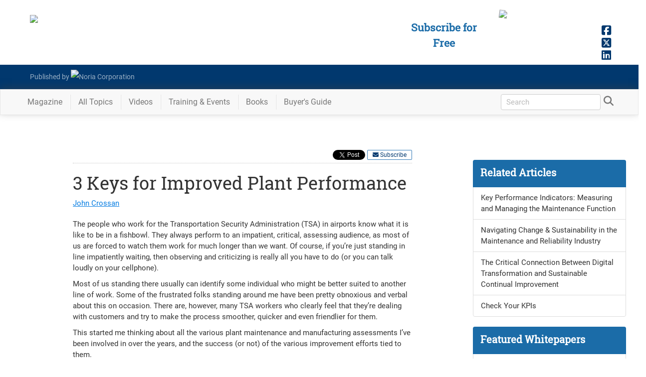

--- FILE ---
content_type: text/html; charset=utf-8
request_url: https://www.reliableplant.com/Read/28746/improved-plant-performance
body_size: 12380
content:
<!DOCTYPE html>
<html lang="en" xml:lang="en">
<head>
    <link rel="apple-touch-icon" sizes="180x180" href="/apple-touch-icon.png">
    <link rel="icon" type="image/png" sizes="32x32" href="/favicon-32x32.png">
    <link rel="icon" type="image/png" sizes="16x16" href="/favicon-16x16.png">
    <link rel="manifest" href="/manifest.json">
    <link rel="mask-icon" href="/safari-pinned-tab.svg" color="#646466">
    <meta HTTP-EQUIV="CACHE-CONTROL" CONTENT="PUBLIC">
    <meta name="apple-mobile-web-app-title" content="Reliable Plant">
    <meta name="application-name" content="Reliable Plant">
    <meta name="theme-color" content="#646466">
    <meta content="text/html; charset=utf-8" http-equiv="Content-Type">
    <meta content="width=device-width" name="viewport">
	
    <link rel="stylesheet" href="/Content/fonts.min.css" />
	<link rel="stylesheet" href="/Content/layout.css" />
    <link rel="stylesheet" href="/Content/bootstrap.min.css"/>
	<link rel="stylesheet" href="https://Magazine.ReliablePlant.com/rp.css" />

    <link rel="canonical" href="https://www.reliableplant.com/Read/28746/improved-plant-performance" />

    <link rel="stylesheet" href="/Content/RP/site.min.css"/>
    <meta name="description" content="The people who work for the Transportation Security Administration (TSA) in airports know what it is like to be in a fishbowl. They always perform to an impatient, critical, assessing audience, as..." />

        <title>3 Keys for Improved Plant Performance</title>

    <style>
        #subscribeLinkHeader {color: rgb(255, 207, 1);text-decoration: none }
        #subscribeLinkHeader:hover {color: rgb(255, 207, 1);text-decoration: none }
        #subscribeLinkHeader:visited {color: rgb(255, 207, 1);text-decoration: none }
    </style>
	<style>@-webkit-keyframes ticker {0% {-webkit-transform: translate3d(0, 0, 0);transform: translate3d(0, 0, 0);visibility: visible;}100% {-webkit-transform: translate3d(-100%, 0, 0);transform: translate3d(-100%, 0, 0);}}@keyframes ticker {0% {-webkit-transform: translate3d(0, 0, 0);transform: translate3d(0, 0, 0);visibility: visible;}100% {-webkit-transform: translate3d(-100%, 0, 0);transform: translate3d(-100%, 0, 0);}}.ticker-wrap-outer {overflow-x: hidden;position: relative;max-width: 100%;}.ticker-wrap {background: #75b33c;box-sizing: content-box;height: 40px;overflow-x: hidden;padding-left: 100%;position: relative;top: 0;width: 100%;z-index: 9999;}.ticker-wrap .ticker {display: inline-block;height: 40px;line-height: 40px;white-space: nowrap;padding-right: 100%;box-sizing: content-box;-webkit-animation-iteration-count: infinite;animation-iteration-count: infinite;-webkit-animation-timing-function: linear;animation-timing-function: linear;-webkit-animation-name: ticker;animation-name: ticker;-webkit-animation-duration: 75s;animation-duration: 75s;}.ticker-wrap .ticker__item {display: inline-block;margin: 0 1.833rem;}.ticker__item a {color: #fff;text-shadow: 1px 1px 0px rgba(0,0,0,.9);text-decoration: 1px solid underline;}.ticker__item a:hover {color: #0D1F37;text-decoration: none;text-shadow: none;}</style>
    
    <link rel="alternate" type="text/html" media="print" href="/Articles/Print/28746?id=28746"/>
    <meta itemprop="name" content="3 Keys for Improved Plant Performance"/>
    <meta property="og:description" content="The people who work for the Transportation Security Administration (TSA) in airports know what it is like to be in a fishbowl. They always perform to an impatient, critical, assessing audience, as..."/>
    <meta property="og:title" content="3 Keys for Improved Plant Performance"/>
    <meta property="og:type" content="article"/>
    <meta property="og:url" content="/Read/28746/improved-plant-performance"/>

    <!-- Json structured data -->
    <script type="text/javascript" src="https://platform.twitter.com/widgets.js"></script>
    <script type="application/ld+json">
        {
            "@context": "https://schema.org",
            "@type": "Article",
            "mainEntityOfPage": {
                "@type": "WebPage",
                "@id": "https://www.reliableplant.com/Read/28746/improved-plant-performance"
            },
            "headline": "3 Keys for Improved Plant Performance",
            "image": [
                "https://media.noria.com/sites/Uploads/2018/3/21/d97fc039-9090-4d5b-87fa-02a1a42467c6_3 Keys for Improved Plant Performance_extra_large.jpeg"
            ],
            "datePublished": "2/13/2012 8:49:44 AM",
            "author": {  "@type":"Person", "name":"John Crossan"  },
            "publisher": {
                "@type": "Organization",
                "name": "Noria Corporation",
                "logo": {
                    "@type": "ImageObject",
                    "url": "https://media.noria.com/sites/Email_Media/General/Noria-Logo.jpg"
                    }
            },
            "description": "The people who work for the Transportation Security Administration (TSA) in airports know what it is like to be in a fishbowl. They always perform to an impatient, critical, assessing audience, as..."
        }
    </script>

        <meta property="og:image" content="https://media.noria.com/sites/Uploads/2018/3/21/d97fc039-9090-4d5b-87fa-02a1a42467c6_3 Keys for Improved Plant Performance_extra_large.jpeg"/>
        <meta name="twitter:image" content="https://media.noria.com/sites/Uploads/2018/3/21/d97fc039-9090-4d5b-87fa-02a1a42467c6_3 Keys for Improved Plant Performance_extra_large.jpeg">
        <meta name="twitter:card" content="summary_large_image">

    <!-- meta tags for twitter cards -->
    <meta name="twitter:site" content="@noriacorp">
    <meta name="twitter:creator" content="@noriacorp">
    <meta name="twitter:domain" content="NoriaCorp">
    <meta name="twitter:title" content="3 Keys for Improved Plant Performance">
    <style>
        .flexLeader img { width: auto }
        .contentBox .contentImage { text-align: left }
        .contentBox .contentImage img { padding: 0px }
        .contentBox { height: 300px }
        #widget.btn-o { width: 60px }
    </style>


	<!-- Google tag (gtag.js) --> <script async src=https://www.googletagmanager.com/gtag/js?id=G-YN17FCWRLG></script> <script> window.dataLayer = window.dataLayer || []; function gtag(){dataLayer.push(arguments);} gtag('js', new Date()); gtag('config', 'G-YN17FCWRLG'); </script>
</head>
<body>
<div id="wrapper">
    <!-- banner at the bottom about cookie policy -->
    <div id="divAlertUseCookies" class="alert alert-success" style="z-index: 10;position: fixed;bottom: 5px;left:2%;width: 96%; margin-bottom: 0px; border-radius: 0px; text-align: center; display: none">
        We encourage you to read our updated <a href="/page/privacy">Privacy Policy</a>&nbsp;&nbsp;<a id="lnkAcceptCookieAlert" href="javascript:void(0)" class="btn btn-success">Hide</a>
    </div>

    <!-- Roadblock ad -->
    <div id="roadblockModal" class="noriaModal">
        <!-- Modal content -->
        <div class="noriaModal-content">
            <div class="noriaModal-header">
                <span class="noriaModal-close" onclick="javascript: closeRoadblock();">&times;</span>
                <h2>&nbsp;</h2>
            </div>
            <div class="noriaModal-body">
                <a target="_blank" href="https://conference.reliableplant.com">
                    <img src="https://www.noria.com/wp-content/uploads/rp24-popup-300x600-1.jpg" />
                </a>
            </div>
        </div>
    </div>
	
        <!-- Begin Header -->
<header id="masthead" class="masthead" style="background-color: rgb(100, 100, 102); height: auto;">
    <div class="container">
        <div class="row">
            <div class="col-lg-5 col-md-6 col-sm-8 col-xs-11" id="mhLogo">
                <a href="/">
                    <img src="https://media.noria.com/sites/reliableplant.com/images/site/header/RPlogo_450x80_091318.png" style="width: 100%; padding: 20px 20px 10px 15px; max-width: 500px;">
                </a>
            </div>
            <div class="pull-right socialhead" style="">
                <a href="https://www.facebook.com/noriacorp/" target="_blank"><i class="fa fa-facebook-square socialIcon_fb" aria-hidden="true"></i></a>
                <a href="https://twitter.com/NoriaCorp" target="_blank"><i class="fa fa-brands fa-square-x-twitter socialIcon_tw" aria-hidden="true"></i></a>
                <a href="https://www.linkedin.com/company/noria-corporation/" target="_blank"><i class="fa fa-linkedin-square socialIcon_li" aria-hidden="true"></i></a>
            </div>

            <div class="col-lg-2 col-md-2 col-sm-3 hidden-xs pull-right magImgContainer" style="overflow: hidden; height: 135px;">
                <a class="magWidgetImg" href="/Magazine/Current">
                    <img class="pull-right" id="magWidgetImg" src="https://media.noria.com/sites/Uploads/2026/1/12/abca88f6-5cb5-4952-a95a-7f4b6199849e_RP_Dec2025_Cover.jpeg" style="width: 100%">
                </a>
            </div>
            <div class="col-lg-2 col-md-3 pull-right contentHeadline hidden-sm hidden-xs" style="margin-top: 30px; padding: 10px; text-align: center; color: rgb(255, 207, 1); text-shadow: 0px 0px 15px #4f4f4f;">
                <a id="subscribeLinkHeader" href="/subscribe">
					Subscribe for Free
				</a>
            </div>
        </div>
    </div>
    <div style="background-color: #16612d;padding-top: 10px;padding-bottom: 10px;">
        <div class="container">
            <div class="row">
                <div class="col-sm-4 col-xs-12 footerBody" style="margin-left: 20px;">
                    <a href="https://www.noria.com/" target="_blank" style="display: flex;line-height: 29px;">
                        <div style="display:inline-block;">Published by&nbsp;</div>
                        <img alt="Noria Corporation" src="https://media.noria.com/sites/Email_Media/General/HeaderLogo.png" style="display: block;height: 29px;">
                    </a>
                </div>
            </div>
        </div>
    </div>
</header>

        <!-- Begin Navbar -->
<div class="affix-top" id="nav">
    <div class="navbar navbar-default navbar-static" id="bsMenu">
        <div class="container">
            <!-- Brand and toggle get grouped for better mobile display -->
            <div class="navbar-header">
                <button aria-expanded="false" class="navbar-toggle collapsed" data-target="#mainNav" data-toggle="collapse" type="button"><span class="sr-only">Toggle navigation</span> <i aria-hidden="true" class="fa fa-bars"></i></button>
                <div id="divToggleSearch">
                    <button aria-expanded="true" class="navbar-toggle"><span class="sr-only">Toggle search</span> <i aria-hidden="true" class="fa fa-search" style="color: #333"></i></button>
                </div>
                <a class="navbar-brand" href="/" style="padding: 0; display: none;"><img src="https://media.noria.com/sites/reliableplant.com/images/site/header/RPlogo_450x80_091318.png" style="height: 42px; padding: 5px 3px 0 5px; margin-right: 10px;"></a>
            </div>
            <!-- Collect the nav links, forms, and other content for toggling -->
            <div class="navbar-collapse collapse" id="mainNav" aria-expanded="false" style="height: 1px;">
                <ul class="nav navbar-nav">
					<li class="dropdown magDD menuItem">
                        <a aria-expanded="false" aria-haspopup="true" class="dropdown-toggle navLink" data-toggle="dropdown" href="#" role="button">Magazine<span class="caret"></span></a>
                        <ul class="dropdown-menu ddMag">
                            <li>
                                <a href="/Page/subscriptions">Subscribe Today!</a>
                            </li>
                            <li>
                                <a href="/Magazine/Current">Current Issue</a>
                            </li>
                            <li>
                                <a href="/Magazine/Archive">Archive</a>
                            </li>
                            <li class="divider" role="separator"></li>
                            <li>
                                <a href="/Newsletter/All">Newsletters</a>
                            </li>
                            <div class="ddShadow">&nbsp;</div>
                        </ul>
                    </li>
                    <li class="divider-vertical"></li>
                    <li class="menuItem navLink">
                        <a href="/Meta/Topics">All Topics</a>
                    </li>
                    <li class="divider-vertical"></li>
                    <li class="menuItem navLink">
                        <a href="/Articles/ViewAll/Videos">Videos</a>
                    </li>
                    <li class="divider-vertical"></li>
                    <li class="dropdown catDD menuItem">
                        <a aria-expanded="false" aria-haspopup="true" class="dropdown-toggle navLink" data-toggle="dropdown" href="#" role="button">Training & Events<span class="caret"></span></a>
                        <ul class="dropdown-menu ddCat">
                            <li>
                                <a href="https://www.noria.com/train/lubrication-training/" target="_blank">Machinery Lubrication Level 1</a>
                            </li>
                            <li>
                                <a href="https://www.noria.com/train/lubrication-training-ii/" target="_blank">Machinery Lubrication Level 2</a>
                            </li>
                            <li>
                                <a href="https://www.noria.com/train/oil-analysis/" target="_blank">Oil Analysis Level 2</a>
                            </li>
                            <li>
                                <a href="https://www.noria.com/train/oil-analysis-iii/" target="_blank">Oil Analysis Level 3</a>
                            </li>
                            <li>
                                <a href="https://www.noria.com/train/machinery-lubrication-engineering/" target="_blank">Machinery Lubrication Engineering</a>
                            </li>
                            <li>
                                <a href="https://store.noria.com/collections/online-training" target="_blank">Online Training</a>
                            </li>
                            <li>
                                <a href="https://www.noria.com/train/global-training-calendar/" target="_blank">International Training</a>
                            </li>
                            <li class="divider" role="separator"></li>
                            <li>
                                <a href="https://conference.reliableplant.com" target="_blank">Reliable Plant Conference</a>
                            </li>
                            <li>
                                <a href="https://conference.machinerylubrication.com" target="_blank">Machinery Lubrication Conference</a>
                            </li>
                        </ul>
                    </li>
                    <li class="divider-vertical"></li>
                    <li class="menuItem navLink">
                        <a href="https://store.noria.com" target="_blank">Books</a>
                    </li>
                    <li class="divider-vertical"></li>
                    <li class="menuItem navLink">
                        <a href="/BuyersGuide">Buyer's Guide</a>
                    </li>
                </ul>
                <div id="divSearchForm" class="navbar-form navbar-right hidden-xs hidden-xxs">
<form action="/Search/SetSearch" method="post">                        <input id="query" name="query" type="text" placeholder="Search" required="required" style="height: 27px">
                        <a id="lnkShowSearch" href="javascript:void(0);"><i aria-hidden="true" class="fa fa-search" style="color: #777777"></i></a>
</form>                </div>
            </div><!-- /.navbar-collapse -->
            <!-- hidden search -->
            <div id="search">
                <div style="display: inline-block">
                    <button class="close" type="button">×</button>
                </div>
<form action="/Search/SetSearch" method="post">                    <input id="query" name="query" placeholder="type keyword(s) here" style="max-width: 100%; padding: 10px; border-top: 1px solid rgba(255, 255, 255, .25); border-bottom: 1px solid rgba(255, 255, 255, .25);" type="search" value="">
                    <button class="btn btn-more btn-lg" type="submit">Search</button>
</form>            </div>
            <!-- /hidden search -->
        </div>
    </div>
</div>	<div class="row">
        <div class="col-xs-12">
            <div class="row">
    <div class="col-xs-12">
        <div class="flexLeader">
            <!-- BEGIN ADVERTPRO CODE BLOCK -->
<script language="JavaScript" type="text/javascript">
<!--
    document.write('<scr'+'ipt src="https://reliableplant.advertserve.com/servlet/view/banner/javascript/zone?zid=59&amp;pid=0&amp;contextual=True&amp;custom1=&amp;custom2=&amp;random='+Math.floor(89999999*Math.random()+10000000)+'&amp;millis='+new Date().getTime()+'&amp;referrer='+escape(document.location)+'" language="JavaScript" type="text/javascript"></scr'+'ipt>');
//-->
</script>
<noscript>
    <a href="https://reliableplant.advertserve.com/servlet/click/zone?zid=59&amp;pid=0&amp;contextual=True&amp;lookup=True&amp;custom1=&amp;custom2=&amp;position=1" target="_blank">
        <img src="https://reliableplant.advertserve.com/servlet/view/banner/image/zone?zid=59&amp;pid=0&amp;contextual=True&amp;custom1=&amp;custom2=&amp;position=1" hspace="0" vspace="0" border="0" alt="Click Here!" />
    </a>
</noscript>
<!-- END ADVERTPRO CODE BLOCK -->
        </div>
    </div>
</div>

        </div>
    </div>
    <!-- Begin Body -->
    <div id="mainBody" class="container">
        
<div id="fb-root"></div>

<div id="article1">
    
<div id="fb-root"></div>
<script async defer crossorigin="anonymous" src="https://connect.facebook.net/en_US/sdk.js#xfbml=1&version=v20.0" nonce="pwV0Dnqi"></script>
<div class="row">
    <div class="col-lg-9 col-md-8 col-sm-7 col-xs-12 articleBox">
        <div class="oldArt">
            <div id="ArticleButtonsTop" class="col-xs-12">
                <ul id="ArticleOperations" style="margin: 0px; margin-left: 2px">
                    <li id="AO1">
                        
                        <a href="/Page/subscriptions" target="_blank">
                            <span>
                            <i class="fa fa-envelope" aria-hidden="true"></i>&nbsp;Subscribe
                            </span>
                        </a>
                    </li>
                </ul>
                                    <div class="fb-share-button" data-href="https://www.reliableplant.com/Read/28746/improved-plant-performance" data-layout="button" data-size="small" style="display: inline-block; float: right; padding: 0; margin-top: 0; ">
                                        <a target="_blank" href="https://www.reliableplant.com/Read/28746/improved-plant-performance" class="fb-xfbml-parse-ignore" style="vertical-align: top !important;">Share</a>
                                    </div>
                    <div style="display: inline; float: right; margin-right: 2px; margin-left: 2px;">
                        <a href="https://twitter.com/share" class="twitter-share-button" data-text="Reliable Plant - 3 Keys for Improved Plant Performance" data-url="https://www.reliableplant.com/Read/28746/improved-plant-performance" data-count="vertical" data-via="NoriaCorp">Tweet</a>
                    </div>
                    <div style="display: inline; float: right">
                        <script src="https://platform.linkedin.com/in.js" type="text/javascript">lang: en_US</script>
                        <script type="IN/Share" data-url="https://www.reliableplant.com/Read/28746/improved-plant-performance"></script>
                        
                    </div>

            </div>
            
            <h1 class="ArtTitle">3 Keys for Improved Plant Performance</h1>
        <span class="ArtByLineEntry">
            <span class='ArtByline'><span class='ArtByLineEntry'><a class='ArtAuthorByline' href='/Authors/Detail/1085'>John Crossan</a></span></span><br />
        </span>
            
            <div style="margin-top: 20px" class="entry-contents">
                <p>
	The people who work for the Transportation Security Administration (TSA) in airports know what it is like to be in a fishbowl. They always perform to an impatient, critical, assessing audience, as most of us are forced to watch them work for much longer than we want. Of course, if you&rsquo;re just standing in line impatiently waiting, then observing and criticizing is really all you have to do (or you can talk loudly on your cellphone).</p>
<p>
	Most of us standing there usually can identify some individual who might be better suited to another line of work. Some of the frustrated folks standing around me have been pretty obnoxious and verbal about this on occasion. There are, however, many TSA workers who clearly feel that they&rsquo;re dealing with customers and try to make the process smoother, quicker and even friendlier for them.</p>
<p>
	This started me thinking about all the various plant maintenance and manufacturing assessments I&rsquo;ve been involved in over the years, and the success (or not) of the various improvement efforts tied to them.</p>
<p>
	After reading the book &ldquo;How We Decide&rdquo; by Jonah Lehrer, I was surprised to find that all of the supposedly rational judgments I thought I was making over the years were really mostly emotional. The emotional part of the brain is just tremendously more capable and can deal with vastly more information than the puny little rational part. I guess I started to realize maybe how I really was making these assessments.</p>
<p>
	Basically, the actual assessment really doesn&rsquo;t take very long &ndash; just enough time to walk around the place, observe and talk to some people. What takes time is compiling the evidence to support the assessment and using that for the discussions that help the plant build its improvement plan.</p>
<p>
	Thinking about it, in judging a plant, the emotional brain is getting a fix on two things &mdash; intensity and respect.</p>
<p>
	Intensity is the overall purposefulness that people display, a sense that they value their time and their function as important, and they need to do the most with it.</p>
<p>
	The other would be respect in its many forms &ndash; respect for the product, respect for the equipment, respect for the facility, respect for each other, respect for their customers, respect for managers and managers having respect for employees (an absence of &ldquo;us&rdquo; and &ldquo;them&rdquo; statements and behavior on both parts).</p>
<p>
	One of the places I always make a point of visiting is the plant washroom. This is where the overall level of respect (in its many forms) is pretty much immediately evident.</p>
<p>
	Going a step further, the intensity really comes from the respect. If you value what you&rsquo;re doing, then you tend to do it well. If the value is not there, then doing it well is difficult.</p>
<p>
	The third thing would be the work processes (or lack of them) that are in place. We can work all we want on the actual processes that just do the work, but if the intensity and respect are not there, the very best we can hope for is mediocre. However, if we incorporate feedback mechanisms into these work processes to routinely involve and develop people, then the respect and intensity will come. This is how we truly get on the road to excellence.</p>
<p>
	<u><strong>About the Author</strong></u></p>
<p>
	<em>Currently working as a consultant, John Crossan retired after spending 30-plus years with the Clorox Company. His roles for much of the past 14 years were mainly focused on improving operations by fostering the installation and ongoing implementation of basic manufacturing and maintenance procedural mechanisms across 30 varied plants in the U.S. and Canada. Prior to Clorox, John also held operational and engineering roles with Johnson &amp; Johnson and the Burndy Corporation. He can be reached via e-mail at <a href="mailto:john@johncrossan.com">john@johncrossan.com</a> or online at <a href="http://www.johncrossan.com/">www.johncrossan.com</a>.</em></p>

                <!--HubSpot Call-to-Action Code --><span class="hs-cta-wrapper" id="hs-cta-wrapper-c99217f3-09e7-4751-bc3a-7739dac44a0e">
                    <span class="hs-cta-node hs-cta-c99217f3-09e7-4751-bc3a-7739dac44a0e" id="hs-cta-c99217f3-09e7-4751-bc3a-7739dac44a0e"><!--[if lte IE 8]><div id="hs-cta-ie-element"></div><![endif]--><a href="https://cta-redirect.hubspot.com/cta/redirect/3951034/c99217f3-09e7-4751-bc3a-7739dac44a0e" target="_blank"><img class="hs-cta-img" id="hs-cta-img-c99217f3-09e7-4751-bc3a-7739dac44a0e" style="border-width: 0px;" height="430" width="346" src="https://no-cache.hubspot.com/cta/default/3951034/c99217f3-09e7-4751-bc3a-7739dac44a0e.png" alt="Subscribe to Machinery Lubrication" /></a></span>
                    <script charset="utf-8" src="https://js.hscta.net/cta/current.js"></script>
                    <script type="text/javascript">hbspt.cta.load(3951034, 'c99217f3-09e7-4751-bc3a-7739dac44a0e', {});</script>
                </span>
                <!-- end HubSpot Call-to-Action Code -->
                        <div id="authorBox">
                                <br />
                                <b>About the Author</b>
                                <div class="AuthorFooter" itemscope itemtype="https://schema.org/Person">
                                    <div>
                                        <div id="AuthorDetails">
                                            <div>
                                                    <span itemprop="name">
                                                        <b><a href="/Authors/Detail/1085">John Crossan</a></b>
                                                    </span>
                                                                                            </div>
                                                <div>
                                                        <span itemprop="description"><p>
	Currently working as a consultant, John Crossan retired after spending 30-plus years with the Clorox Company. His roles for much of the past 14 years were mainly focused on improving operations ...</span>
                                                    <span itemprop="url">
                                                        <a href="/Authors/Detail/1085">Read More</a>
                                                    </span>
                                                </div>
                                        </div>
                                    </div>
                                    <div style="clear: both"></div>
                                </div>
                        </div>
            </div>
            <div>
            </div>
            <div class='divSuggestedArticles'></div>
        </div>
    </div>
    <div id="sidebarContainer" class="col-lg-3 col-md-4 col-sm-5 col-xs-12">
        <div class="col-xs-12">
                <div class="Skyscraper">
        <div id="ad_134132015594615329_34" class="dynamicAd" data-id="ad_134132015594615329_34" data-zid="34" data-pid="0" data-custom1="maint-reliability" data-custom2="continuous+improvement"></div>
    </div>

                <div class="list-group sbFeatureArticles col-sm-12 col-xs-12">
        <a class="list-group-item active" href="#">
            <div class="list-group-item-heading">
                Related Articles
            </div>
        </a>
            <a class="list-group-item" href="/Read/32853/kpis-measuring-managing-maintenance-function">
                <div class="list-group-item-heading contentBody sba_section">
                    <div class="sba_section">
                        Key Performance Indicators: Measuring and Managing the Maintenance Function
                    </div>
                </div>
            </a>
            <a class="list-group-item" href="/Read/32750/navigating-change-and-sustainability-in-maintenance-and-reliability-industry">
                <div class="list-group-item-heading contentBody sba_section">
                    <div class="sba_section">
                        Navigating Change &amp; Sustainability in the Maintenance and Reliability Industry
                    </div>
                </div>
            </a>
            <a class="list-group-item" href="/Read/32705/the-critical-connection-between-digital-transformation-and-sustainable-continual-improvement">
                <div class="list-group-item-heading contentBody sba_section">
                    <div class="sba_section">
                        The Critical Connection Between Digital Transformation and Sustainable Continual Improvement
                    </div>
                </div>
            </a>
            <a class="list-group-item" href="/Read/32677/check-your-kpis">
                <div class="list-group-item-heading contentBody sba_section">
                    <div class="sba_section">
                        Check Your KPIs
                    </div>
                </div>
            </a>
    </div>

                <div class="Square col-sm-12 col-xs-6 col-xxs">
        <div id="ad_134132015594615329_39" class="dynamicAd" data-id="ad_134132015594615329_39" data-zid="39" data-pid="0" data-custom1="maint-reliability" data-custom2="continuous+improvement"></div>    
    </div>


    <div class="list-group sbFeatureArticles col-sm-12 col-xs-12">
        <a class="list-group-item active" href="/whitepaper">
            <div class="list-group-item-heading">
                Featured Whitepapers
            </div>
        </a>
		<a class="list-group-item" href="/Read/32987/hidden-cost-of-a-one-size-fits-all-cmms">
			<div class="list-group-item-heading contentBody sba_section">
				<div class="wpa_section">
					The Hidden Cost of a One-Size-Fits-All CMMS
				</div>
			</div>
		</a>
		<a class="list-group-item" href="/Whitepaper/RequestPaper/643">
			<div class="list-group-item-heading contentBody sba_section">
				<div class="wpa_section">
					Motor Efficiency is Not Enough in Today’s Competitive Marketplace
				</div>
			</div>
		</a>
		<a class="list-group-item" href="/Read/32974/empowering-lean-manufacturing-workforce-how-predictive-maintenance-boosts-productivity-builds-a-thriving-culture">
			<div class="list-group-item-heading contentBody sba_section">
				<div class="wpa_section">
					Empowering the Lean Manufacturing Workforce: How Predictive Maintenance Boosts Productivity and Builds a Thriving Culture
				</div>
			</div>
		</a>
		<a class="list-group-item" href="Read/33007/evolution-of-intelligent-conveyor-lubrication">
			<div class="list-group-item-heading contentBody sba_section">
				<div class="wpa_section">
					The Evolution of Intelligent Conveyor Lubrication
				</div>
			</div>
		</a>
    </div>

    <div class="list-group sbFeatureArticles col-sm-12 col-xs-12">
        <a class="list-group-item active" href="/BuyersGuide">
            <div class="list-group-item-heading">
                Buyer's Guide
            </div>
        </a>
            <a class="list-group-item" href="/BuyersGuide/Category/Info/21">
                <div class="list-group-item-heading contentBody sba_section">
                    <div class="sba_section">
                        Maintenance Services and Products
                    </div>
                </div>
            </a>
            <a class="list-group-item" href="/BuyersGuide/Category/Info/31">
                <div class="list-group-item-heading contentBody sba_section">
                    <div class="sba_section">
                        Vibration Analysis
                    </div>
                </div>
            </a>
            <a class="list-group-item" href="/BuyersGuide/Category/Info/30">
                <div class="list-group-item-heading contentBody sba_section">
                    <div class="sba_section">
                        Ultrasound Instruments
                    </div>
                </div>
            </a>
    </div>

        </div>
    </div>
</div>
<div class="row">
    <div class="col-xs-12">
            <div class="row">
        <div class="col-xs-12">
            <div class="flexLeader">
                <div id="ad_134132015594665302_60" class="dynamicAd" data-id="ad_134132015594665302_60" data-zid="60" data-pid="0" data-custom1="maint-reliability" data-custom2="continuous+improvement"></div>
            </div>
        </div>
    </div>

    </div>
</div>
</div>
<div id="article2" style="display: none"></div>
<div id="article3" style="display: none"></div>
<div id="article4" style="display: none"></div>
<div id="article5" style="display: none"></div>

    </div>
</div>
        <!-- Begin Footer -->
<footer>
    <div style="background-color: #646466;">
        <div class="container" style="padding-top: 10px; padding-bottom: 10px;">
            <div class="row">
                <div class="col-sm-3" style="text-align: center;"><img src="https://media.noria.com/sites/reliableplant.com/images/site/header/RPlogo_450x80_091318.png" style="width: 100%; padding: 20px; max-width: 350px; display: inline-block"></div>
                <div class="col-sm-9">
                    <div class="col-sm-4" style="padding: 10px">
                        <div class="footerHeadline">
                            Get More Info
                        </div>
                        <div class="footerBody">
                            <a href="/Glossary">Glossary</a>
                            <div class="bulletSep">
                                &nbsp;∙&nbsp;
                            </div>
                            <div class="hardSep">
                                <br>
                            </div><a href="https://www.noria.com/about-us/" target="_blank">About Noria</a>
                            <div class="bulletSep">
                                &nbsp;∙&nbsp;
                            </div>
                            <div class="hardSep">
                                <br>
                            </div>
                            <a href="/page/privacy">Privacy Policy</a>
                            <div class="hardSep">
                                <br>
                            </div>
                            <a href="https://www.noria.com/advertising/" target="_blank">Advertise With Us</a>
                        </div>
                    </div>
                    <div class="col-sm-4" style="padding: 10px">
                        <div class="footerHeadline">
                            Contact Us
                        </div>
                        <div class="footerBody">
                            <a href="https://www.noria.com/contact-us/" target="_blank">Send Us a Message</a><br>
                            800-597-5460
                            <div class="bulletSep">
                                &nbsp;∙&nbsp;
                            </div>
                            <div class="hardSep">
                                <br>
                            </div>Fax: 918-746-0925
                        </div>
                    </div>
                    <div class="col-sm-4" style="padding: 10px">
                        <div class="footerHeadline">
                            Other Noria Sites
                        </div>
                        <div class="footerBody">
                            <a href="https://www.machinerylubrication.com/" target="_blank">Machinery Lubrication</a>
                            <div class="bulletSep">
                                &nbsp;&nbsp;∙&nbsp;
                            </div>
                            <div class="hardSep">
                                <br>
                            </div><a href="https://conference.reliableplant.com" target="_blank">Reliable Plant Conference</a>
                            <div class="bulletSep">
                                &nbsp;&nbsp;∙&nbsp;
                            </div>
                            <div class="hardSep">
                                <br>
                            </div><a href="https://www.noria.com/" target="_blank">Noria</a>
                            <div class="bulletSep">
                                &nbsp;&nbsp;∙&nbsp;
                            </div>
                            <div class="hardSep">
                                <br>
                            </div><a href="https://store.noria.com/" target="_blank">Noria Bookstore</a>
							<div class="bulletSep">
                                &nbsp;∙&nbsp;
                            </div>
                            <div class="hardSep">
                                <br>
                            </div><a href="https://www.relaworks.com" target="_blank">RelaWorks</a>
                        </div>
                    </div>
                </div>
            </div>
        </div>
        <div style="background-color: #035293; padding-top: 10px; padding-bottom: 10px;">
            <div class="container">
                <div class="row">
                    <div class="col-md-5 col-sm-7 col-lg-push-6 col-md-push-6 col-sm-push-3 footerBody" style="line-height: 36px">
                        <div style="display: inline-block;">
                            1328 E. 43rd Court, Tulsa, OK 74105
                        </div>
                        <div style="display: inline-block;">
                            &nbsp;&nbsp;∙&nbsp;
                        </div>
                        <div style="display: inline-block;">
                            © 2026 Noria Corporation
                        </div>
                    </div>
                    <div class="col-md-1 col-sm-2 col-xs-4 col-lg-push-6 col-md-push-6 col-sm-push-3 col-xs-push-4">
                        <a href="https://www.noria.com/" target="_blank"><img alt="Lube Tips Newsletter" src="https://media.noria.com/sites/Email_Media/General/HeaderLogo.png" style="width: 100%"></a>
                    </div>
                </div>
            </div>
        </div>
    </div>
</footer>
<!-- Global site tag (gtag.js) - Google Analytics -->
<script async src="https://www.googletagmanager.com/gtag/js?id=UA-1706855-3"></script>
<script>
  window.dataLayer = window.dataLayer || [];
  function gtag(){dataLayer.push(arguments);}
  gtag('js', new Date());
  gtag('config', 'UA-1706855-3');
</script>


    <!-- Begin Scripts -->
    <script src="/Scripts/jquery-2.2.3.min.js"></script>
    <script src="/Scripts/bootstrap.min.js"></script>
    <script src="/Scripts/layout-2.min.js"></script>
    <script src="/Scripts/modernizr.history.js"></script>
    <script src="https://kit.fontawesome.com/eb500369f5.js" crossorigin="anonymous"></script>
    <script src="/Scripts/urlFormatter.min.js"></script>
    <script src="/Scripts/calculations.min.js"></script>
    <!-- Start of HubSpot Embed Code -->
    <script type="text/javascript" id="hs-script-loader" async defer src="//js.hs-scripts.com/3951034.js"></script>
    <!-- End of HubSpot Embed Code -->

    
    <script type="text/javascript">
        var nextArticles = [32674,33012,28882,29444];
        var nextArticlesSlugs = ["the-evolution-of-lubrication-techniques-in-predictive-maintenance","6-enterprise-asset-management-strategies-for-2026","information-management-maintenance","acoustic-monitoring-downtime"];
        var loading = false;
        var initialArticle = 28746;
        var initialSlug = 'improved-plant-performance';
        var articleWebId = 28746;

        $(function() {
            $('#article1 .divSuggestedArticles').load("/SuggestedArticles?id=" + articleWebId, function () {
                $('#article1 .divSuggestedArticles').fadeIn();
            });
        });
    </script>
    <script src="/Scripts/modernizr.history.js"></script>
    <script src="/Scripts/readExtended.es5.min.js"></script>

    <script type="text/javascript">
        $('#nav').affix({
            offset: {
                top: $('header').height()
            }
        });

        $('#sidebar').affix({
            offset: {
                top: 140
            }
        });
    </script>
	
	<!-- Hotjar Tracking Code for ML.com -->
	<script>
		(function(h,o,t,j,a,r){
			h.hj=h.hj||function(){(h.hj.q=h.hj.q||[]).push(arguments)};
			h._hjSettings={hjid:3717605,hjsv:6};
			a=o.getElementsByTagName('head')[0];
			r=o.createElement('script');r.async=1;
			r.src=t+h._hjSettings.hjid+j+h._hjSettings.hjsv;
			a.appendChild(r);
		})(window,document,'https://static.hotjar.com/c/hotjar-','.js?sv=');
	</script>
</body>
</html>


--- FILE ---
content_type: text/html; charset=utf-8
request_url: https://www.reliableplant.com/SuggestedArticles?id=28746
body_size: 1025
content:
    <div class="row" style="text-align: center; margin-top: 50px">
        <h2>Additional Articles</h2>
            <div class="col-xs-1 col-md-1 col-lg-1">&nbsp;</div>
            <div class="col-xs-5 col-md-5 col-lg-5 suggestedArticle">
                <div class="contentBox">
                    <div>
                        <div class="contentImage">
                                <div class="contentCategory maint-reliability">
                                    <a href="/Meta/Tags/root%20cause%20analysis">root cause analysis</a>
                                </div>
                                                            <a href="/Read/32779/rca-and-troubleshooting-a-path-to-sustainable-reliability"><img class="" style="width: 100%; height: auto" src="https://media.noria.com/sites/Uploads/2024/12/26/e1e6d7a3-d55c-4181-8d77-2b676a455345_SupplierSpotlight_1200x675 (2)_large.jpeg"></a>
                        </div>
                    </div>
                    <div class="contentHeadlineWrapper">
                        <div class="contentHeadline">
                            <a href="/Read/32779/rca-and-troubleshooting-a-path-to-sustainable-reliability">RCA and Troubleshooting: A Path to Sustainable Reliability</a>
                        </div>
                    </div>
                </div>
            </div>
            <div class="col-xs-1 col-md-1 col-lg-1">&nbsp;</div>
            <div class="col-xs-5 col-md-5 col-lg-5 suggestedArticle">
                <div class="contentBox">
                    <div>
                        <div class="contentImage">
                                <div class="contentCategory ">
                                    <a href="/Meta/Tags/condition%20monitoring">condition monitoring</a>
                                </div>
                                                            <a href="/Read/32467/just-in-time-vs-just-in-case-how-condition-monitoring-systems-can-help-you-manage-your-supply-chains"><img class="" style="width: 100%; height: auto" src="https://media.noria.com/sites/Uploads/2023/8/24/afdcafee-59ec-40c7-be05-f6825c7cb9fc_RP23_Spectro_JustInTime_1200x675_large.jpeg"></a>
                        </div>
                    </div>
                    <div class="contentHeadlineWrapper">
                        <div class="contentHeadline">
                            <a href="/Read/32467/just-in-time-vs-just-in-case-how-condition-monitoring-systems-can-help-you-manage-your-supply-chains">Just-in-Time vs. Just-in-Case</a>
                        </div>
                    </div>
                </div>
            </div>
            <div class="col-xs-1 col-md-1 col-lg-1">&nbsp;</div>
            <div class="col-xs-5 col-md-5 col-lg-5 suggestedArticle">
                <div class="contentBox">
                    <div>
                        <div class="contentImage">
                                <div class="contentCategory maint-reliability">
                                    <a href="/Meta/Tags/hand%20tools">hand tools</a>
                                </div>
                                                            <a href="/Read/32446/top-five-tools-in-maintenance-manager-toolbox"><img class="" style="width: 100%; height: auto" src="https://media.noria.com/sites/Uploads/2023/8/28/044d858e-c5bd-4e7a-9e37-da3ec576155b_Toolbox - 1200x675_large.jpeg"></a>
                        </div>
                    </div>
                    <div class="contentHeadlineWrapper">
                        <div class="contentHeadline">
                            <a href="/Read/32446/top-five-tools-in-maintenance-manager-toolbox">The Top 5 Tools Every Maintenance Technician Should Have in Their Toolbox</a>
                        </div>
                    </div>
                </div>
            </div>
            <div class="col-xs-1 col-md-1 col-lg-1">&nbsp;</div>
            <div class="col-xs-5 col-md-5 col-lg-5 suggestedArticle">
                <div class="contentBox">
                    <div>
                        <div class="contentImage">
                                <div class="contentCategory ">
                                    <a href="/Meta/Tags/maintenance%20and%20reliability">maintenance and reliability</a>
                                </div>
                                                            <a href="/mtbf-31702"><img class="" style="width: 100%; height: auto" src="https://media.noria.com/sites/Uploads/2019/12/2/251540e9-fff5-42f8-9873-2c8f8fde3380_ArticleImages_RP31702_1234x694_12022019_large.jpeg"></a>
                        </div>
                    </div>
                    <div class="contentHeadlineWrapper">
                        <div class="contentHeadline">
                            <a href="/mtbf-31702">Mean Time Between Failure: A Complete Overview</a>
                        </div>
                    </div>
                </div>
            </div>
    </div>
